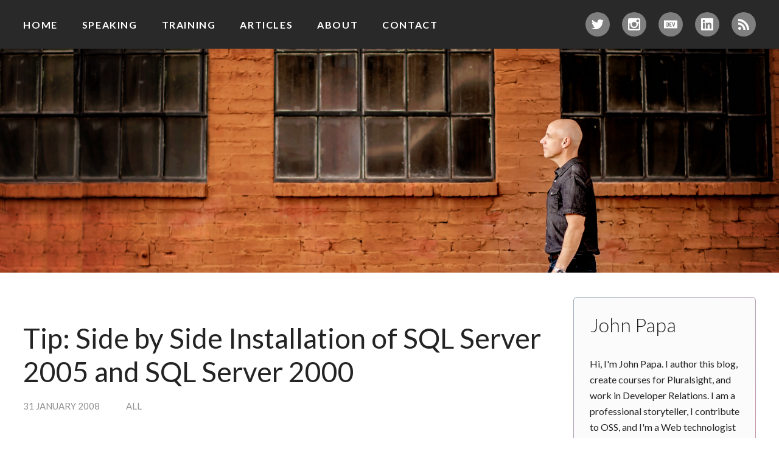

--- FILE ---
content_type: text/html; charset=utf-8
request_url: https://www.johnpapa.net/tip-side-by-side-installation-of-sql-server-2005-and-sql-server-2000/
body_size: 11463
content:
<!DOCTYPE html>
<html lang="en" data-nav-visible="no">
<head>

    <meta charset="utf-8" />
    <meta http-equiv="X-UA-Compatible" content="IE=edge" />

    <title>Tip: Side by Side Installation of SQL Server 2005 and SQL Server 2000</title>
    <meta name="HandheldFriendly" content="True" />
    <meta name="viewport" content="width=device-width, initial-scale=1.0" />

    <link rel="stylesheet" type="text/css" href="https://www.johnpapa.net/assets/built/app.css?v=b508eabc18" />
    <link rel="stylesheet" type="text/css" href="https://www.johnpapa.net/assets/prism.css?v=b508eabc18" />
    <link href="https://fonts.googleapis.com/css?family=Lato:300,300i,400,400i,700,700i|Source+Code+Pro:400&display=swap" rel="stylesheet">

    <link rel="canonical" href="https://www.johnpapa.net/tip-side-by-side-installation-of-sql-server-2005-and-sql-server-2000/">
    <meta name="referrer" content="no-referrer-when-downgrade">
    
    <meta property="og:site_name" content="John Papa">
    <meta property="og:type" content="article">
    <meta property="og:title" content="Tip: Side by Side Installation of SQL Server 2005 and SQL Server 2000">
    <meta property="og:description" content="&lt;FONT color&#x3D;#800080&gt;Tip: when installing SQL Server, consider using named
instances.

I recently installed SQL Server 2005 on my PC. It went fairly quick and
installed with 0 issues. I was also quite pleased that it installed very nicely
side by side with a SQL Server 2000 installation already">
    <meta property="og:url" content="https://www.johnpapa.net/tip-side-by-side-installation-of-sql-server-2005-and-sql-server-2000/">
    <meta property="og:image" content="https://www.johnpapa.net/content/images/size/w1200/2021/05/papa-new-banner-3.png">
    <meta property="article:published_time" content="2008-02-01T00:00:00.000Z">
    <meta property="article:modified_time" content="2008-02-01T00:00:00.000Z">
    <meta property="article:tag" content="All">
    
    <meta name="twitter:card" content="summary_large_image">
    <meta name="twitter:title" content="Tip: Side by Side Installation of SQL Server 2005 and SQL Server 2000">
    <meta name="twitter:description" content="&lt;FONT color&#x3D;#800080&gt;Tip: when installing SQL Server, consider using named
instances.

I recently installed SQL Server 2005 on my PC. It went fairly quick and
installed with 0 issues. I was also quite pleased that it installed very nicely
side by side with a SQL Server 2000 installation already">
    <meta name="twitter:url" content="https://www.johnpapa.net/tip-side-by-side-installation-of-sql-server-2005-and-sql-server-2000/">
    <meta name="twitter:image" content="https://www.johnpapa.net/content/images/size/w1200/2022/05/Papa-156-Recovered-1.jpg">
    <meta name="twitter:label1" content="Written by">
    <meta name="twitter:data1" content="John Papa">
    <meta name="twitter:label2" content="Filed under">
    <meta name="twitter:data2" content="All">
    <meta name="twitter:site" content="@john_papa">
    <meta property="og:image:width" content="1200">
    <meta property="og:image:height" content="609">
    
    <script type="application/ld+json">
{
    "@context": "https://schema.org",
    "@type": "Article",
    "publisher": {
        "@type": "Organization",
        "name": "John Papa",
        "url": "https://www.johnpapa.net/",
        "logo": {
            "@type": "ImageObject",
            "url": "https://www.johnpapa.net/favicon.ico",
            "width": 48,
            "height": 48
        }
    },
    "author": {
        "@type": "Person",
        "name": "John Papa",
        "url": "https://www.johnpapa.net/author/johnpapa/",
        "sameAs": []
    },
    "headline": "Tip: Side by Side Installation of SQL Server 2005 and SQL Server 2000",
    "url": "https://www.johnpapa.net/tip-side-by-side-installation-of-sql-server-2005-and-sql-server-2000/",
    "datePublished": "2008-02-01T00:00:00.000Z",
    "dateModified": "2008-02-01T00:00:00.000Z",
    "keywords": "All",
    "description": "&lt;FONT color&#x3D;#800080&gt;Tip: when installing SQL Server, consider using named\ninstances.\n\nI recently installed SQL Server 2005 on my PC. It went fairly quick and\ninstalled with 0 issues. I was also quite pleased that it installed very nicely\nside by side with a SQL Server 2000 installation already on my PC. Now when I\ninstalled SQL Server 2000 on my PC way back when, I installed it as a named\ninstance called SQL2000. Thus, my server name is MYSERVERNAME\\SQL2000 in all of\nmy connection strings and so",
    "mainEntityOfPage": "https://www.johnpapa.net/tip-side-by-side-installation-of-sql-server-2005-and-sql-server-2000/"
}
    </script>

    <meta name="generator" content="Ghost 6.12">
    <link rel="alternate" type="application/rss+xml" title="John Papa" href="https://www.johnpapa.net/rss/">
    <script defer src="https://cdn.jsdelivr.net/ghost/portal@~2.56/umd/portal.min.js" data-i18n="true" data-ghost="https://www.johnpapa.net/" data-key="6b9cb8259c309397dfd16dac6d" data-api="https://johnpapa.ghost.io/ghost/api/content/" data-locale="en" crossorigin="anonymous"></script><style id="gh-members-styles">.gh-post-upgrade-cta-content,
.gh-post-upgrade-cta {
    display: flex;
    flex-direction: column;
    align-items: center;
    font-family: -apple-system, BlinkMacSystemFont, 'Segoe UI', Roboto, Oxygen, Ubuntu, Cantarell, 'Open Sans', 'Helvetica Neue', sans-serif;
    text-align: center;
    width: 100%;
    color: #ffffff;
    font-size: 16px;
}

.gh-post-upgrade-cta-content {
    border-radius: 8px;
    padding: 40px 4vw;
}

.gh-post-upgrade-cta h2 {
    color: #ffffff;
    font-size: 28px;
    letter-spacing: -0.2px;
    margin: 0;
    padding: 0;
}

.gh-post-upgrade-cta p {
    margin: 20px 0 0;
    padding: 0;
}

.gh-post-upgrade-cta small {
    font-size: 16px;
    letter-spacing: -0.2px;
}

.gh-post-upgrade-cta a {
    color: #ffffff;
    cursor: pointer;
    font-weight: 500;
    box-shadow: none;
    text-decoration: underline;
}

.gh-post-upgrade-cta a:hover {
    color: #ffffff;
    opacity: 0.8;
    box-shadow: none;
    text-decoration: underline;
}

.gh-post-upgrade-cta a.gh-btn {
    display: block;
    background: #ffffff;
    text-decoration: none;
    margin: 28px 0 0;
    padding: 8px 18px;
    border-radius: 4px;
    font-size: 16px;
    font-weight: 600;
}

.gh-post-upgrade-cta a.gh-btn:hover {
    opacity: 0.92;
}</style>
    <script defer src="https://cdn.jsdelivr.net/ghost/sodo-search@~1.8/umd/sodo-search.min.js" data-key="6b9cb8259c309397dfd16dac6d" data-styles="https://cdn.jsdelivr.net/ghost/sodo-search@~1.8/umd/main.css" data-sodo-search="https://johnpapa.ghost.io/" data-locale="en" crossorigin="anonymous"></script>
    
    <link href="https://www.johnpapa.net/webmentions/receive/" rel="webmention">
    <script defer src="/public/cards.min.js?v=b508eabc18"></script>
    <link rel="stylesheet" type="text/css" href="/public/cards.min.css?v=b508eabc18">
    <script defer src="/public/member-attribution.min.js?v=b508eabc18"></script>
    <script defer src="/public/ghost-stats.min.js?v=b508eabc18" data-stringify-payload="false" data-datasource="analytics_events" data-storage="localStorage" data-host="https://www.johnpapa.net/.ghost/analytics/api/v1/page_hit"  tb_site_uuid="fa72fdbf-d221-41c6-98b6-52b6935978c9" tb_post_uuid="5b6b0cf6-9daa-4902-8fe5-05f9ae340d69" tb_post_type="post" tb_member_uuid="undefined" tb_member_status="undefined"></script><style>:root {--ghost-accent-color: #15171A;}</style>
    <script type="text/javascript">(function (i, s, o, g, r, a, m) { i['GoogleAnalyticsObject'] = r; i[r] = i[r] || function () { (i[r].q = i[r].q || []).push(arguments) }, i[r].l = 1 * new Date(); a = s.createElement(o), m = s.getElementsByTagName(o)[0]; a.async = 1; a.src = g; m.parentNode.insertBefore(a, m) })(window, document, 'script', '//www.google-analytics.com/analytics.js', 'ga'); ga('create', 'UA-18897867-1', 'auto'); ga('send', 'pageview');</script>

</head>
<body class="post-template tag-all-ref">

  <header class="site-nav padded">
  <div class="wrapper">
    <nav class="site-nav-pages">
      <span class="site-nav-image" style="background-image: url(/content/images/size/w600/2021/05/papa-new-banner-3.png);"></span>
        <ul class="nav">
    <li class="nav-home"><a href="https://www.johnpapa.net/">Home</a></li>
    <li class="nav-speaking"><a href="https://www.johnpapa.net/speaking/">Speaking</a></li>
    <li class="nav-training"><a href="https://www.johnpapa.net/training/">Training</a></li>
    <li class="nav-articles"><a href="https://www.johnpapa.net/articles/">Articles</a></li>
    <li class="nav-about"><a href="https://www.johnpapa.net/about/">About</a></li>
    <li class="nav-contact"><a href="https://www.johnpapa.net/contact/">Contact</a></li>
</ul>

      <button type="button" class="site-nav-close padded">
        <div class="wrapper">
          <svg width="24px" height="25px" viewBox="0 0 24 25" version="1.1" xmlns="http://www.w3.org/2000/svg" xmlns:xlink="http://www.w3.org/1999/xlink">
            <g id="Mobile" stroke="none" stroke-width="1" fill="none" fill-rule="evenodd">
              <g id="Mobile-Nav" transform="translate(-335.000000, -13.000000)" fill="#FFFFFF">
                <g id="Group-4" transform="translate(335.000000, 13.000000)">
                  <rect id="Rectangle-Copy-3" transform="translate(12.000000, 12.500000) rotate(45.000000) translate(-12.000000, -12.500000) " x="-3" y="11" width="30" height="3"></rect>
                  <rect id="Rectangle-Copy-4" transform="translate(12.000000, 12.500000) scale(-1, 1) rotate(45.000000) translate(-12.000000, -12.500000) " x="-3" y="11" width="30" height="3"></rect>
                </g>
              </g>
            </g>
          </svg>
        </div>
      </button>
    </nav>
    <ul class="site-nav-social">
      <li>
        <a class="twitter" href="https://twitter.com/john_papa">
          <span class="hidden">Twitter</span>
          <svg role="img" viewBox="0 0 24 24" xmlns="http://www.w3.org/2000/svg">
  <title>Twitter icon</title>
  <path
    d="M23.954 4.569c-.885.389-1.83.654-2.825.775 1.014-.611 1.794-1.574 2.163-2.723-.951.555-2.005.959-3.127 1.184-.896-.959-2.173-1.559-3.591-1.559-2.717 0-4.92 2.203-4.92 4.917 0 .39.045.765.127 1.124C7.691 8.094 4.066 6.13 1.64 3.161c-.427.722-.666 1.561-.666 2.475 0 1.71.87 3.213 2.188 4.096-.807-.026-1.566-.248-2.228-.616v.061c0 2.385 1.693 4.374 3.946 4.827-.413.111-.849.171-1.296.171-.314 0-.615-.03-.916-.086.631 1.953 2.445 3.377 4.604 3.417-1.68 1.319-3.809 2.105-6.102 2.105-.39 0-.779-.023-1.17-.067 2.189 1.394 4.768 2.209 7.557 2.209 9.054 0 13.999-7.496 13.999-13.986 0-.209 0-.42-.015-.63.961-.689 1.8-1.56 2.46-2.548l-.047-.02z" />
</svg>        </a>
      </li>
      <li>
        <a class="instagram" href="https://instagram.com/_john.papa">
          <span class="hidden">Instagram</span>
          <svg viewBox="6.746 8.301 20.821 20.821" width="20.821" height="20.821">
  <g id="Instagram" transform="matrix(0.072619, 0, 0, 0.072619, -1.434176, 0.121547)" style="">
    <path
      d="M366.28,233.93h-25a88.22,88.22,0,1,1-170.64,0h-25V355.25a11,11,0,0,0,11,11H355.24a11,11,0,0,0,11-11Zm0-77.19a11,11,0,0,0-11-11H322.17a11,11,0,0,0-11,11v33.09a11,11,0,0,0,11,11h33.07a11,11,0,0,0,11-11ZM256,200.86A55.14,55.14,0,1,0,311.14,256,55.13,55.13,0,0,0,256,200.86m110.28,198.5H145.72a33.09,33.09,0,0,1-33.08-33.09V145.72a33.08,33.08,0,0,1,33.08-33.08H366.28a33.07,33.07,0,0,1,33.08,33.08V366.27a33.08,33.08,0,0,1-33.08,33.09">
    </path>
  </g>
</svg>        </a>
      </li>
      <li>
        <a class="devdotto" href="https://dev.to/john_papa">
          <span class="hidden">Dev.to</span>
          <svg xmlns="http://www.w3.org/2000/svg" viewBox="0 0 24 24" role="img"><title>dev.to icon</title><path d="M7.42 10.05c-.18-.16-.46-.23-.84-.23H6l.02 2.44.04 2.45.56-.02c.41 0 .63-.07.83-.26.24-.24.26-.36.26-2.2 0-1.91-.02-1.96-.29-2.18zM0 4.94v14.12h24V4.94H0zM8.56 15.3c-.44.58-1.06.77-2.53.77H4.71V8.53h1.4c1.67 0 2.16.18 2.6.9.27.43.29.6.32 2.57.05 2.23-.02 2.73-.47 3.3zm5.09-5.47h-2.47v1.77h1.52v1.28l-.72.04-.75.03v1.77l1.22.03 1.2.04v1.28h-1.6c-1.53 0-1.6-.01-1.87-.3l-.3-.28v-3.16c0-3.02.01-3.18.25-3.48.23-.31.25-.31 1.88-.31h1.64v1.3zm4.68 5.45c-.17.43-.64.79-1 .79-.18 0-.45-.15-.67-.39-.32-.32-.45-.63-.82-2.08l-.9-3.39-.45-1.67h.76c.4 0 .75.02.75.05 0 .06 1.16 4.54 1.26 4.83.04.15.32-.7.73-2.3l.66-2.52.74-.04c.4-.02.73 0 .73.04 0 .14-1.67 6.38-1.8 6.68z"/></svg>        </a>
      </li>
      <li>
        <a class="linkedin" href="http://www.linkedin.com/in/papajohn">
          <span class="hidden">LinkedIn</span>
          <svg role="img" viewBox="0 0 24 24" xmlns="http://www.w3.org/2000/svg"><title>LinkedIn icon</title><path d="M20.447 20.452h-3.554v-5.569c0-1.328-.027-3.037-1.852-3.037-1.853 0-2.136 1.445-2.136 2.939v5.667H9.351V9h3.414v1.561h.046c.477-.9 1.637-1.85 3.37-1.85 3.601 0 4.267 2.37 4.267 5.455v6.286zM5.337 7.433c-1.144 0-2.063-.926-2.063-2.065 0-1.138.92-2.063 2.063-2.063 1.14 0 2.064.925 2.064 2.063 0 1.139-.925 2.065-2.064 2.065zm1.782 13.019H3.555V9h3.564v11.452zM22.225 0H1.771C.792 0 0 .774 0 1.729v20.542C0 23.227.792 24 1.771 24h20.451C23.2 24 24 23.227 24 22.271V1.729C24 .774 23.2 0 22.222 0h.003z"/></svg>        </a>
      </li>
      <li>
        <a class="rss" href="http://feeds.feedburner.com/johnpapa">
          <span class="hidden">RSS</span>
          <svg role="img" viewBox="0 0 24 24" xmlns="http://www.w3.org/2000/svg"><title>RSS icon</title><path d="M19.199 24C19.199 13.467 10.533 4.8 0 4.8V0c13.165 0 24 10.835 24 24h-4.801zM3.291 17.415c1.814 0 3.293 1.479 3.293 3.295 0 1.813-1.485 3.29-3.301 3.29C1.47 24 0 22.526 0 20.71s1.475-3.294 3.291-3.295zM15.909 24h-4.665c0-6.169-5.075-11.245-11.244-11.245V8.09c8.727 0 15.909 7.184 15.909 15.91z"/></svg>        </a>
      </li>
    </ul>
    <button type="button" class="site-menu-open">
      <svg width="26px" height="23px" viewBox="0 0 26 23" version="1.1" xmlns="http://www.w3.org/2000/svg" xmlns:xlink="http://www.w3.org/1999/xlink">
        <g stroke="none" stroke-width="1" fill="none" fill-rule="evenodd">
          <g transform="translate(-334.000000, -14.000000)" fill="#FFFFFF">
            <g transform="translate(334.000000, 14.000000)">
              <rect id="Rectangle" x="0" y="0" width="26" height="3"></rect>
              <rect id="Rectangle-Copy" x="0" y="10" width="26" height="3"></rect>
              <rect id="Rectangle-Copy-2" x="0" y="20" width="26" height="3"></rect>
            </g>
          </g>
        </g>
      </svg>
    </button>
  </div>
</header>

    

<style type="text/css">
@media (min-width: 1001px) {
  .site-header {
    background-image: url(/content/images/size/w2000/2021/05/papa-new-banner-3.png);
  }
}

@media (min-width: 601px) and (max-width: 1000px) {
  .site-header {
    background-image: url(/content/images/size/w1000/2021/05/papa-new-banner-3.png);
    background-image: -webkit-image-set(
      url(/content/images/size/w1000/2021/05/papa-new-banner-3.png) 1x,
      url(/content/images/size/w2000/2021/05/papa-new-banner-3.png) 2x
    );
    background-image: image-set(
      url(/content/images/size/w1000/2021/05/papa-new-banner-3.png) 1x,
      url(/content/images/size/w2000/2021/05/papa-new-banner-3.png) 2x
    );
  }
}
@media (max-width: 600px) {
  .site-header {
    background-image: url(/content/images/size/w600/2021/05/papa-new-banner-3.png);
    background-image: -webkit-image-set(
      url(/content/images/size/w600/2021/05/papa-new-banner-3.png) 1x,
      url(/content/images/size/w1000/2021/05/papa-new-banner-3.png) 2x
    );
    background-image: image-set(
      url(/content/images/size/w600/2021/05/papa-new-banner-3.png) 1x,
      url(/content/images/size/w1000/2021/05/papa-new-banner-3.png) 2x
    );
  }
}
</style>
<header class="site-header has-image">

    <div class="padded-wrapper">

    </div>
  </header>



    <div class="site-wrapper">

        <div class="site-main-outer padded">
          

<main id="site-main" class="site-main-inner">

  <article class="post-full post tag-all-ref no-image no-image">

    <header class="post-header">

      <h1>Tip: Side by Side Installation of SQL Server 2005 and SQL Server 2000</h1>

      <section class="post-meta">
        <time class="post-meta-date" datetime="2008-01-31">31 January 2008</time>
          <span class="post-meta-tags">
            <a href="/tag/all-ref/">All</a>
          </span>
      </section>

      <div class="post-share">
  <ul>
    <li>
      <a class="twitter" href="http://twitter.com/share?url=https://www.johnpapa.net/tip-side-by-side-installation-of-sql-server-2005-and-sql-server-2000/&text=John%Papa%3A%20Tip%3A%20Side%20by%20Side%20Installation%20of%20SQL%20Server%202005%20and%20SQL%20Server%202000"
        onclick="window.open(this.href, 'twitter-share', 'width=550,height=235');return false;">
        <span class="hidden">Share on Twitter</span>
        <svg role="img" viewBox="0 0 24 24" xmlns="http://www.w3.org/2000/svg">
  <title>Twitter icon</title>
  <path
    d="M23.954 4.569c-.885.389-1.83.654-2.825.775 1.014-.611 1.794-1.574 2.163-2.723-.951.555-2.005.959-3.127 1.184-.896-.959-2.173-1.559-3.591-1.559-2.717 0-4.92 2.203-4.92 4.917 0 .39.045.765.127 1.124C7.691 8.094 4.066 6.13 1.64 3.161c-.427.722-.666 1.561-.666 2.475 0 1.71.87 3.213 2.188 4.096-.807-.026-1.566-.248-2.228-.616v.061c0 2.385 1.693 4.374 3.946 4.827-.413.111-.849.171-1.296.171-.314 0-.615-.03-.916-.086.631 1.953 2.445 3.377 4.604 3.417-1.68 1.319-3.809 2.105-6.102 2.105-.39 0-.779-.023-1.17-.067 2.189 1.394 4.768 2.209 7.557 2.209 9.054 0 13.999-7.496 13.999-13.986 0-.209 0-.42-.015-.63.961-.689 1.8-1.56 2.46-2.548l-.047-.02z" />
</svg>      </a>
    </li>
    <li>
      <a class="instagram" href="http://instagram.com/share?url=https://www.johnpapa.net/tip-side-by-side-installation-of-sql-server-2005-and-sql-server-2000/&text=John%Papa%3A%20Tip%3A%20Side%20by%20Side%20Installation%20of%20SQL%20Server%202005%20and%20SQL%20Server%202000" onclick="window.open(this.href, 'instagram-share', 'width=550,height=235');return false;">
        <span class="text">Tweet</span>
        <svg viewBox="6.746 8.301 20.821 20.821" width="20.821" height="20.821">
  <g id="Instagram" transform="matrix(0.072619, 0, 0, 0.072619, -1.434176, 0.121547)" style="">
    <path
      d="M366.28,233.93h-25a88.22,88.22,0,1,1-170.64,0h-25V355.25a11,11,0,0,0,11,11H355.24a11,11,0,0,0,11-11Zm0-77.19a11,11,0,0,0-11-11H322.17a11,11,0,0,0-11,11v33.09a11,11,0,0,0,11,11h33.07a11,11,0,0,0,11-11ZM256,200.86A55.14,55.14,0,1,0,311.14,256,55.13,55.13,0,0,0,256,200.86m110.28,198.5H145.72a33.09,33.09,0,0,1-33.08-33.09V145.72a33.08,33.08,0,0,1,33.08-33.08H366.28a33.07,33.07,0,0,1,33.08,33.08V366.27a33.08,33.08,0,0,1-33.08,33.09">
    </path>
  </g>
</svg>      </a>
    </li>
    <li>
      <a class="facebook" href="https://www.facebook.com/sharer/sharer.php?u=https://www.johnpapa.net/tip-side-by-side-installation-of-sql-server-2005-and-sql-server-2000/"
        onclick="window.open(this.href, 'facebook-share','width=580,height=296');return false;">
        <span class="hidden">Share on Facebook</span>
        <svg role="img" viewBox="0 0 24 24" xmlns="http://www.w3.org/2000/svg"><title>Facebook icon</title><path d="M23.9981 11.9991C23.9981 5.37216 18.626 0 11.9991 0C5.37216 0 0 5.37216 0 11.9991C0 17.9882 4.38789 22.9522 10.1242 23.8524V15.4676H7.07758V11.9991H10.1242V9.35553C10.1242 6.34826 11.9156 4.68714 14.6564 4.68714C15.9692 4.68714 17.3424 4.92149 17.3424 4.92149V7.87439H15.8294C14.3388 7.87439 13.8739 8.79933 13.8739 9.74824V11.9991H17.2018L16.6698 15.4676H13.8739V23.8524C19.6103 22.9522 23.9981 17.9882 23.9981 11.9991Z"/></svg>      </a>
    </li>
    <li>
      <a class="googleplus" href="https://plus.google.com/share?url=https://www.johnpapa.net/tip-side-by-side-installation-of-sql-server-2005-and-sql-server-2000/"
        onclick="window.open(this.href, 'facebook-share','width=580,height=296');return false;">
        <span class="hidden">Share on Google+</span>
        <svg width="30" height="20" viewBox="0 0 30 20" xmlns="http://www.w3.org/2000/svg">
  <path d="M9.544 8.636v3.274h5.419c-.217 1.406-1.638 4.119-5.414 4.119-3.255 0-5.914-2.7-5.914-6.029 0-3.327 2.652-6.028 5.91-6.028 1.856 0 3.099.792 3.806 1.473l2.591-2.493C14.28 1.396 12.122.46 9.55.46 4.265.456 0 4.73 0 10s4.267 9.544 9.544 9.544c5.512 0 9.165-3.873 9.165-9.326 0-.627-.068-1.107-.15-1.582H9.544zm20.456 0h-2.729V5.907h-2.729v2.73h-2.727v2.726h2.73v2.73h2.736v-2.73H30V8.636z" fill-rule="nonzero"/>
</svg>
      </a>
    </li>
    <li>
      <a class="reddit" href="http://reddit.com/submit?url=https://www.johnpapa.net/tip-side-by-side-installation-of-sql-server-2005-and-sql-server-2000/&title=John%Papa%3A%20Tip%3A%20Side%20by%20Side%20Installation%20of%20SQL%20Server%202005%20and%20SQL%20Server%202000"
        onclick="window.open(this.href, 'facebook-share','width=580,height=550');return false;">
        <span class="hidden">Share on Reddit</span>
        <svg role="img" viewBox="0 0 24 24" xmlns="http://www.w3.org/2000/svg"><title>Reddit icon</title><path d="M2.204 14.049c-.06.276-.091.56-.091.847 0 3.443 4.402 6.249 9.814 6.249 5.41 0 9.812-2.804 9.812-6.249 0-.274-.029-.546-.082-.809l-.015-.032c-.021-.055-.029-.11-.029-.165-.302-1.175-1.117-2.241-2.296-3.103-.045-.016-.088-.039-.126-.07-.026-.02-.045-.042-.067-.064-1.792-1.234-4.356-2.008-7.196-2.008-2.815 0-5.354.759-7.146 1.971-.014.018-.029.033-.049.049-.039.033-.084.06-.13.075-1.206.862-2.042 1.937-2.354 3.123 0 .058-.014.114-.037.171l-.008.015zm9.773 5.441c-1.794 0-3.057-.389-3.863-1.197-.173-.174-.173-.457 0-.632.176-.165.46-.165.635 0 .63.629 1.685.943 3.228.943 1.542 0 2.591-.3 3.219-.929.165-.164.45-.164.629 0 .165.18.165.465 0 .645-.809.808-2.065 1.198-3.862 1.198l.014-.028zm-3.606-7.573c-.914 0-1.677.765-1.677 1.677 0 .91.763 1.65 1.677 1.65s1.651-.74 1.651-1.65c0-.912-.739-1.677-1.651-1.677zm7.233 0c-.914 0-1.678.765-1.678 1.677 0 .91.764 1.65 1.678 1.65s1.651-.74 1.651-1.65c0-.912-.739-1.677-1.651-1.677zm4.548-1.595c1.037.833 1.8 1.821 2.189 2.904.45-.336.719-.864.719-1.449 0-1.002-.815-1.816-1.818-1.816-.399 0-.778.129-1.09.363v-.002zM2.711 9.963c-1.003 0-1.817.816-1.817 1.818 0 .543.239 1.048.644 1.389.401-1.079 1.172-2.053 2.213-2.876-.302-.21-.663-.329-1.039-.329v-.002zm9.217 12.079c-5.906 0-10.709-3.205-10.709-7.142 0-.275.023-.544.068-.809C.494 13.598 0 12.729 0 11.777c0-1.496 1.227-2.713 2.725-2.713.674 0 1.303.246 1.797.682 1.856-1.191 4.357-1.941 7.112-1.992l1.812-5.524.404.095s.016 0 .016.002l4.223.993c.344-.798 1.138-1.36 2.065-1.36 1.229 0 2.231 1.004 2.231 2.234 0 1.232-1.003 2.234-2.231 2.234s-2.23-1.004-2.23-2.23l-3.851-.912-1.467 4.477c2.65.105 5.047.854 6.844 2.021.494-.464 1.144-.719 1.833-.719 1.498 0 2.718 1.213 2.718 2.711 0 .987-.54 1.886-1.378 2.365.029.255.059.494.059.749-.015 3.938-4.806 7.143-10.72 7.143l-.034.009zm8.179-19.187c-.74 0-1.34.599-1.34 1.338 0 .738.6 1.34 1.34 1.34.732 0 1.33-.6 1.33-1.334 0-.733-.598-1.332-1.347-1.332l.017-.012z"/></svg>      </a>
    </li>
    <li>
      <a class="linkedin" href="http://www.linkedin.com/shareArticle?mini=true&url=https://www.johnpapa.net/tip-side-by-side-installation-of-sql-server-2005-and-sql-server-2000/"
        onclick="window.open(this.href, 'facebook-share','width=580,height=296');return false;">
        <span class="hidden">Share on LinkedIn</span>
        <svg role="img" viewBox="0 0 24 24" xmlns="http://www.w3.org/2000/svg"><title>LinkedIn icon</title><path d="M20.447 20.452h-3.554v-5.569c0-1.328-.027-3.037-1.852-3.037-1.853 0-2.136 1.445-2.136 2.939v5.667H9.351V9h3.414v1.561h.046c.477-.9 1.637-1.85 3.37-1.85 3.601 0 4.267 2.37 4.267 5.455v6.286zM5.337 7.433c-1.144 0-2.063-.926-2.063-2.065 0-1.138.92-2.063 2.063-2.063 1.14 0 2.064.925 2.064 2.063 0 1.139-.925 2.065-2.064 2.065zm1.782 13.019H3.555V9h3.564v11.452zM22.225 0H1.771C.792 0 0 .774 0 1.729v20.542C0 23.227.792 24 1.771 24h20.451C23.2 24 24 23.227 24 22.271V1.729C24 .774 23.2 0 22.222 0h.003z"/></svg>      </a>
    </li>
  </ul>
</div>
    </header>

    <section class="post-full-content">
      <div class="post-content nice-type">
        <!--kg-card-begin: markdown--><p>&lt;FONT color=#800080&gt;Tip: when installing SQL Server, consider using named instances.</p>
<p>I recently installed SQL Server 2005&#xA0;on my&#xA0;PC.&#xA0;It went&#xA0;fairly quick and installed with 0 issues. I was also quite pleased that it&#xA0;installed very nicely side by side with a SQL Server 2000 installation already on my PC. Now when I installed SQL Server 2000 on my PC way back when, I installed it as a named instance called SQL2000. Thus, my server name is MYSERVERNAME\SQL2000 in all of my connection strings and so on. One of the nice things about installing all of your SQL Server instances as named instances is that they stay isolated from one another pretty well. </p>
<p>OK, to better demosntrate how named instances work ... For example all of my folder in the C:\Program Files\Microsoft SQL Server directory are as follows:&#xA0;</p>
<ul> <li>\80&#xA0;&#xA0;// This folder seems to have assorted SQL 2000 files in it </li><li>\90&#xA0;&#xA0;// This folder seems to have assorted SQL 2005 files in it </li><li>\MSSQL&#xA0;&#xA0;// This folder contains SQL 2000 SQL instance&apos;s reporting services </li><li>\MSSQL$SQL&#xA0;// This folder contains SQL 2000&apos;s SQL instance&apos;s system files &amp; data </li><li>\MSSQL.1&#xA0;// This folder contains SQL 2005 system files &amp; data </li><li>\MSSQL.2&#xA0;// This folder contains SQL 2005 reporting services</li> <p>Notice that all of the folders are segregated from each other so that the SQL 2000 and&#xA0;SQL 2005 installation do no interfere with each other. Also, the Reporting Services installations for both 2000 and 2005 have separate virtual web sites and separate services. </p> <p>While this isn&apos;t earth shatterring news, its still pretty darn cool. I certainly don&apos;t take for granted that these products work side by side nor that Visual Studio.NET 2005 and Visual Studio.NET 2003 work side by side. I&apos;ve been through too many backward incompatible and version incompatible nightmares. Side by side is a good thing. Virtual PC is nice, but side by side is better.</p> <p>&#xA0;</p>
</ul><!--kg-card-end: markdown-->
      </div>
    </section>

    <div class="post-ads">
  <div id="ad3" data-type="ad" data-publisher="lqm.johnpapa.site" data-zone="post" data-format="728x90"></div>
  <div id="ad4" data-type="ad" data-publisher="lqm.johnpapa.site" data-zone="post" data-format="728x90"></div>
  <div id="ad5" data-type="ad" data-publisher="lqm.johnpapa.site" data-zone="post" data-format="300x250"></div>
  <div id="ad6" data-type="ad" data-publisher="lqm.johnpapa.site" data-zone="post" data-format="300x250"></div>
</div>

    <div class="post-footer-share">
  <ul>
    <li>
      <a class="twitter" href="http://twitter.com/share?url=https://www.johnpapa.net/tip-side-by-side-installation-of-sql-server-2005-and-sql-server-2000/&text=John%Papa%3A%20Tip%3A%20Side%20by%20Side%20Installation%20of%20SQL%20Server%202005%20and%20SQL%20Server%202000"
        onclick="window.open(this.href, 'twitter-share', 'width=550,height=235');return false;">
        <span class="text">Tweet</span>
        <svg role="img" viewBox="0 0 24 24" xmlns="http://www.w3.org/2000/svg">
  <title>Twitter icon</title>
  <path
    d="M23.954 4.569c-.885.389-1.83.654-2.825.775 1.014-.611 1.794-1.574 2.163-2.723-.951.555-2.005.959-3.127 1.184-.896-.959-2.173-1.559-3.591-1.559-2.717 0-4.92 2.203-4.92 4.917 0 .39.045.765.127 1.124C7.691 8.094 4.066 6.13 1.64 3.161c-.427.722-.666 1.561-.666 2.475 0 1.71.87 3.213 2.188 4.096-.807-.026-1.566-.248-2.228-.616v.061c0 2.385 1.693 4.374 3.946 4.827-.413.111-.849.171-1.296.171-.314 0-.615-.03-.916-.086.631 1.953 2.445 3.377 4.604 3.417-1.68 1.319-3.809 2.105-6.102 2.105-.39 0-.779-.023-1.17-.067 2.189 1.394 4.768 2.209 7.557 2.209 9.054 0 13.999-7.496 13.999-13.986 0-.209 0-.42-.015-.63.961-.689 1.8-1.56 2.46-2.548l-.047-.02z" />
</svg>      </a>
    </li>
    <li>
      <a class="instagram" href="http://instagram.com/share?url=https://www.johnpapa.net/tip-side-by-side-installation-of-sql-server-2005-and-sql-server-2000/&text=John%Papa%3A%20Tip%3A%20Side%20by%20Side%20Installation%20of%20SQL%20Server%202005%20and%20SQL%20Server%202000"
        onclick="window.open(this.href, 'instagram-share', 'width=550,height=235');return false;">
        <span class="text">Tweet</span>
        <svg viewBox="6.746 8.301 20.821 20.821" width="20.821" height="20.821">
  <g id="Instagram" transform="matrix(0.072619, 0, 0, 0.072619, -1.434176, 0.121547)" style="">
    <path
      d="M366.28,233.93h-25a88.22,88.22,0,1,1-170.64,0h-25V355.25a11,11,0,0,0,11,11H355.24a11,11,0,0,0,11-11Zm0-77.19a11,11,0,0,0-11-11H322.17a11,11,0,0,0-11,11v33.09a11,11,0,0,0,11,11h33.07a11,11,0,0,0,11-11ZM256,200.86A55.14,55.14,0,1,0,311.14,256,55.13,55.13,0,0,0,256,200.86m110.28,198.5H145.72a33.09,33.09,0,0,1-33.08-33.09V145.72a33.08,33.08,0,0,1,33.08-33.08H366.28a33.07,33.07,0,0,1,33.08,33.08V366.27a33.08,33.08,0,0,1-33.08,33.09">
    </path>
  </g>
</svg>      </a>
    </li>
    <li>
      <a class="facebook" href="https://www.facebook.com/sharer/sharer.php?u=https://www.johnpapa.net/tip-side-by-side-installation-of-sql-server-2005-and-sql-server-2000/"
        onclick="window.open(this.href, 'facebook-share','width=580,height=296');return false;">
        <span class="text">Post</span>
        <svg role="img" viewBox="0 0 24 24" xmlns="http://www.w3.org/2000/svg"><title>Facebook icon</title><path d="M23.9981 11.9991C23.9981 5.37216 18.626 0 11.9991 0C5.37216 0 0 5.37216 0 11.9991C0 17.9882 4.38789 22.9522 10.1242 23.8524V15.4676H7.07758V11.9991H10.1242V9.35553C10.1242 6.34826 11.9156 4.68714 14.6564 4.68714C15.9692 4.68714 17.3424 4.92149 17.3424 4.92149V7.87439H15.8294C14.3388 7.87439 13.8739 8.79933 13.8739 9.74824V11.9991H17.2018L16.6698 15.4676H13.8739V23.8524C19.6103 22.9522 23.9981 17.9882 23.9981 11.9991Z"/></svg>      </a>
    </li>
    <li>
      <a class="googleplus" href="https://plus.google.com/share?url=https://www.johnpapa.net/tip-side-by-side-installation-of-sql-server-2005-and-sql-server-2000/"
        onclick="window.open(this.href, 'facebook-share','width=580,height=296');return false;">
        <span class="text">Share</span>
        <svg width="30" height="20" viewBox="0 0 30 20" xmlns="http://www.w3.org/2000/svg">
  <path d="M9.544 8.636v3.274h5.419c-.217 1.406-1.638 4.119-5.414 4.119-3.255 0-5.914-2.7-5.914-6.029 0-3.327 2.652-6.028 5.91-6.028 1.856 0 3.099.792 3.806 1.473l2.591-2.493C14.28 1.396 12.122.46 9.55.46 4.265.456 0 4.73 0 10s4.267 9.544 9.544 9.544c5.512 0 9.165-3.873 9.165-9.326 0-.627-.068-1.107-.15-1.582H9.544zm20.456 0h-2.729V5.907h-2.729v2.73h-2.727v2.726h2.73v2.73h2.736v-2.73H30V8.636z" fill-rule="nonzero"/>
</svg>
      </a>
    </li>
    <li>
      <a class="reddit" href="http://reddit.com/submit?url=https://www.johnpapa.net/tip-side-by-side-installation-of-sql-server-2005-and-sql-server-2000/&title=John%Papa%3A%20Tip%3A%20Side%20by%20Side%20Installation%20of%20SQL%20Server%202005%20and%20SQL%20Server%202000"
        onclick="window.open(this.href, 'facebook-share','width=580,height=550');return false;">
        <span class="text">Post</span>
        <svg role="img" viewBox="0 0 24 24" xmlns="http://www.w3.org/2000/svg"><title>Reddit icon</title><path d="M2.204 14.049c-.06.276-.091.56-.091.847 0 3.443 4.402 6.249 9.814 6.249 5.41 0 9.812-2.804 9.812-6.249 0-.274-.029-.546-.082-.809l-.015-.032c-.021-.055-.029-.11-.029-.165-.302-1.175-1.117-2.241-2.296-3.103-.045-.016-.088-.039-.126-.07-.026-.02-.045-.042-.067-.064-1.792-1.234-4.356-2.008-7.196-2.008-2.815 0-5.354.759-7.146 1.971-.014.018-.029.033-.049.049-.039.033-.084.06-.13.075-1.206.862-2.042 1.937-2.354 3.123 0 .058-.014.114-.037.171l-.008.015zm9.773 5.441c-1.794 0-3.057-.389-3.863-1.197-.173-.174-.173-.457 0-.632.176-.165.46-.165.635 0 .63.629 1.685.943 3.228.943 1.542 0 2.591-.3 3.219-.929.165-.164.45-.164.629 0 .165.18.165.465 0 .645-.809.808-2.065 1.198-3.862 1.198l.014-.028zm-3.606-7.573c-.914 0-1.677.765-1.677 1.677 0 .91.763 1.65 1.677 1.65s1.651-.74 1.651-1.65c0-.912-.739-1.677-1.651-1.677zm7.233 0c-.914 0-1.678.765-1.678 1.677 0 .91.764 1.65 1.678 1.65s1.651-.74 1.651-1.65c0-.912-.739-1.677-1.651-1.677zm4.548-1.595c1.037.833 1.8 1.821 2.189 2.904.45-.336.719-.864.719-1.449 0-1.002-.815-1.816-1.818-1.816-.399 0-.778.129-1.09.363v-.002zM2.711 9.963c-1.003 0-1.817.816-1.817 1.818 0 .543.239 1.048.644 1.389.401-1.079 1.172-2.053 2.213-2.876-.302-.21-.663-.329-1.039-.329v-.002zm9.217 12.079c-5.906 0-10.709-3.205-10.709-7.142 0-.275.023-.544.068-.809C.494 13.598 0 12.729 0 11.777c0-1.496 1.227-2.713 2.725-2.713.674 0 1.303.246 1.797.682 1.856-1.191 4.357-1.941 7.112-1.992l1.812-5.524.404.095s.016 0 .016.002l4.223.993c.344-.798 1.138-1.36 2.065-1.36 1.229 0 2.231 1.004 2.231 2.234 0 1.232-1.003 2.234-2.231 2.234s-2.23-1.004-2.23-2.23l-3.851-.912-1.467 4.477c2.65.105 5.047.854 6.844 2.021.494-.464 1.144-.719 1.833-.719 1.498 0 2.718 1.213 2.718 2.711 0 .987-.54 1.886-1.378 2.365.029.255.059.494.059.749-.015 3.938-4.806 7.143-10.72 7.143l-.034.009zm8.179-19.187c-.74 0-1.34.599-1.34 1.338 0 .738.6 1.34 1.34 1.34.732 0 1.33-.6 1.33-1.334 0-.733-.598-1.332-1.347-1.332l.017-.012z"/></svg>      </a>
    </li>
    <li>
      <a class="linkedin" href="http://www.linkedin.com/shareArticle?mini=true&url=https://www.johnpapa.net/tip-side-by-side-installation-of-sql-server-2005-and-sql-server-2000/"
        onclick="window.open(this.href, 'facebook-share','width=580,height=296');return false;">
        <span class="text">Update</span>
        <svg role="img" viewBox="0 0 24 24" xmlns="http://www.w3.org/2000/svg"><title>LinkedIn icon</title><path d="M20.447 20.452h-3.554v-5.569c0-1.328-.027-3.037-1.852-3.037-1.853 0-2.136 1.445-2.136 2.939v5.667H9.351V9h3.414v1.561h.046c.477-.9 1.637-1.85 3.37-1.85 3.601 0 4.267 2.37 4.267 5.455v6.286zM5.337 7.433c-1.144 0-2.063-.926-2.063-2.065 0-1.138.92-2.063 2.063-2.063 1.14 0 2.064.925 2.064 2.063 0 1.139-.925 2.065-2.064 2.065zm1.782 13.019H3.555V9h3.564v11.452zM22.225 0H1.771C.792 0 0 .774 0 1.729v20.542C0 23.227.792 24 1.771 24h20.451C23.2 24 24 23.227 24 22.271V1.729C24 .774 23.2 0 22.222 0h.003z"/></svg>      </a>
    </li>
    <li>
      <a class="rss" href="http://feeds.feedburner.com/johnpapa">
        <span class="text">RSS</span>
        <svg role="img" viewBox="0 0 24 24" xmlns="http://www.w3.org/2000/svg"><title>RSS icon</title><path d="M19.199 24C19.199 13.467 10.533 4.8 0 4.8V0c13.165 0 24 10.835 24 24h-4.801zM3.291 17.415c1.814 0 3.293 1.479 3.293 3.295 0 1.813-1.485 3.29-3.301 3.29C1.47 24 0 22.526 0 20.71s1.475-3.294 3.291-3.295zM15.909 24h-4.665c0-6.169-5.075-11.245-11.244-11.245V8.09c8.727 0 15.909 7.184 15.909 15.91z"/></svg>      </a>
    </li>
  </ul>
</div>


  </article>

</main>






            
<nav class="site-main-inner pagination" role="navigation">
    <a class="pagination-half newer-posts" href="/standard-query-operators-with-linq/">
      <svg viewBox="0 0 34 67" xmlns="http://www.w3.org/2000/svg">
        <g stroke="#fff" fill="none" fill-rule="evenodd" stroke-linecap="square">
          <path d="M.5 33.5L33.01.99M.5 33.5l32.51 32.51"/>
        </g>
      </svg>
      <div class="text">
        <div class="name">Next Post</div>
        <div class="title">Standard Query Operators with LINQ</div>
      </div>
    </a>
    <a class="pagination-half older-posts" href="/ado-net-2-s-datatable-merge/">
      <div class="text">
        <div class="name">Previous Post</div>
        <div class="title">ADO.NET 2&#x27;s DataTable.Merge</div>
      </div>
      <svg viewBox="0 0 34 67" xmlns="http://www.w3.org/2000/svg">
        <g stroke="#fff" fill="none" fill-rule="evenodd" stroke-linecap="square">
          <path d="M33.5 33.5L.99.99M33.5 33.5L.99 66.01"/>
        </g>
      </svg>
    </a>
</nav>


        </div>

        <div class="site-sidebar-outer">
          <div class="site-sidebar-inner">
  <div class="sidebar-item sidebar-box">
    <div class="sidebar-box-content">
      <h3 class="thin">John Papa</h3>
      <p>Hi, I&#x27;m John Papa. I author this blog, create courses for Pluralsight, and work in Developer Relations. I am a professional storyteller, I contribute to OSS, and I&#x27;m a Web technologist</p>
    </div>
  </div>

  <div class="sidebar-item sidebar-ad">
    <div id="ad1" class="panel" data-type="ad" data-publisher="lqm.johnpapa.site" data-zone="sidebar"
      data-format="160x600"></div>
    <div id="ad1b" class="panel" data-type="ad" data-publisher="lqm.johnpapa.site" data-zone="sidebar"
      data-format="160x600"></div>
  </div>

  <div class="sidebar-item sidebar-box sidebar-projects">
    <div class="sidebar-box-content">
      <h3 class="thin">Latest Projects</h3>

      <a class="column" target="_blank" href="https://webrush.io">
        <img width="250" src="https://www.johnpapa.net/assets/images/webrush-horizontal.png?v=b508eabc18" alt="">
      </a>

      <a href="//pluralsight.pxf.io/c/1355333/432941/7490">
        <img src="https://www.johnpapa.net/assets/images/pluralsight.png?v=b508eabc18" alt="" width="250" />
        <img class="hidden" src="//pluralsight.pxf.io/i/1355333/432941/7490" />
      </a>

      <a href="//pluralsight.pxf.io/QdWQo">
        <img src="https://www.johnpapa.net/assets/images/vue-gs.png?v=b508eabc18" alt="" width="301" />
        <img class="hidden" src="//pluralsight.pxf.io/i/1355333/432942/7490" />
      </a>

      <a href="//pluralsight.pxf.io/dGBMK">
        <img src="https://www.johnpapa.net/assets/images/vue-cli.png?v=b508eabc18" alt="" width="301" />
        <img class="hidden" src="//pluralsight.pxf.io/i/1355333/432942/7490" />
      </a>

      <a href="//pluralsight.pxf.io/V9eR6">
        <img src="https://www.johnpapa.net/assets/images/ts-async.png?v=b508eabc18" alt="" width="301" />
        <img class="hidden" src="//pluralsight.pxf.io/i/1355333/432942/7490" />
      </a>

      <a href="//pluralsight.pxf.io/WN5VX">
        <img src="https://www.johnpapa.net/assets/images/angular-cli.png?v=b508eabc18" alt="" width="301" />
        <img class="hidden" src="//pluralsight.pxf.io/i/1355333/432942/7490" />
      </a>
    </div>
  </div>

  <div class="sidebar-item sidebar-box sidebar-tabs">
    <div class="sidebar-tab-nav">
      <button type="button" data-tab="0" class="sidebar-tab-nav-item is-active"><span>Must Read</span></button>
      <button type="button" data-tab="1" class="sidebar-tab-nav-item"><span>Most Recent</span></button>
    </div>
    <div class="sidebar-tab-boxes sidebar-box-content">
      <div class="sidebar-tab-box" data-tab="0">
        <ul>
          <li><a href="/async-comparisons/">Comparing Callbacks, Promises and Async Await in TypeScript</a></li>
          <li><a href="/debug-angular-9-interacting-with-components/">Debug Angular 9: Interacting with Components</a></li>
          <li><a href="/render-html-2/">Vanilla JavaScript and HTML - No frameworks. No libraries. No problem.</a></li>
          <li><a href="/shifting-your-node-express-apis-to-serverless/">Shifting Your Node Express APIs to Serverless</a></li>
          <li><a href="/predictive-preloading-of-your-angular-bundles/">Predictive Preloading Strategy for Your Angular Bundles</a></li>
          <li><a href="/how-i-write-online-articles/">How I Write Online Articles</a></li>
          <li><a href="/debugnodein60/">Debug Your Node.js App in 60 Seconds</a></li>
        </ul>
      </div>
      <div class="sidebar-tab-box" data-tab="1" style="display: none;">
        <ul>
          <li><a href="/the-next-js-for-angular-analog-on-web-rush-290/">The Next.js for Angular - Analog on Web Rush #290</a></li>
          <li><a href="/vs-code-to-the-cloud-in-60-seconds-on-web-rush-289/">VS Code to the Cloud in 60 Seconds on Web Rush #289</a></li>
          <li><a href="/make-ai-useful-for-you-on-web-rush-288/">Make AI Useful For You on Web Rush #288</a></li>
          <li><a href="/why-you-as-a-developer-must-care-about-managing-your-apis-on-web-rush-287/">Why You As A Developer Must Care About Managing Your APIs on Web Rush #287</a></li>
          <li><a href="/fast-development-with-visual-studio-on-web-rush-286/">Fast Development with Visual Studio on Web Rush #286</a></li>
          <li><a href="/the-best-of-build-for-developers-on-web-rush-285/">The Best of Build for Developers on Web Rush #285</a></li>
          <li><a href="/app-spaces-new-way-you-can-developer-apps-in-the-cloud-on-web-rush-284/">App Spaces: Simplifying App Development in Azure on Web Rush #284</a></li>
        </ul>
      </div>
    </div>
  </div>

  <div class="sidebar-item sidebar-ad">
    <div id="ad2" class="panel" data-type="ad" data-publisher="lqm.johnpapa.site" data-zone="sidebar"
      data-format="300x250"></div>
  </div>
</div>

        </div>

    </div>

    <footer class="site-footer">
      <div class="padded">
        <ul class="site-footer-social">
          <li>
            <a class="twitter" href="https://twitter.com/john_papa">
              <span class="hidden">Twitter</span>
              <svg role="img" viewBox="0 0 24 24" xmlns="http://www.w3.org/2000/svg">
  <title>Twitter icon</title>
  <path
    d="M23.954 4.569c-.885.389-1.83.654-2.825.775 1.014-.611 1.794-1.574 2.163-2.723-.951.555-2.005.959-3.127 1.184-.896-.959-2.173-1.559-3.591-1.559-2.717 0-4.92 2.203-4.92 4.917 0 .39.045.765.127 1.124C7.691 8.094 4.066 6.13 1.64 3.161c-.427.722-.666 1.561-.666 2.475 0 1.71.87 3.213 2.188 4.096-.807-.026-1.566-.248-2.228-.616v.061c0 2.385 1.693 4.374 3.946 4.827-.413.111-.849.171-1.296.171-.314 0-.615-.03-.916-.086.631 1.953 2.445 3.377 4.604 3.417-1.68 1.319-3.809 2.105-6.102 2.105-.39 0-.779-.023-1.17-.067 2.189 1.394 4.768 2.209 7.557 2.209 9.054 0 13.999-7.496 13.999-13.986 0-.209 0-.42-.015-.63.961-.689 1.8-1.56 2.46-2.548l-.047-.02z" />
</svg>            </a>
          </li>
          <li>
            <a class="instagram" href="https://instagram.com/_john.papa">
              <span class="hidden">Instagram</span>
              <svg viewBox="6.746 8.301 20.821 20.821" width="20.821" height="20.821">
  <g id="Instagram" transform="matrix(0.072619, 0, 0, 0.072619, -1.434176, 0.121547)" style="">
    <path
      d="M366.28,233.93h-25a88.22,88.22,0,1,1-170.64,0h-25V355.25a11,11,0,0,0,11,11H355.24a11,11,0,0,0,11-11Zm0-77.19a11,11,0,0,0-11-11H322.17a11,11,0,0,0-11,11v33.09a11,11,0,0,0,11,11h33.07a11,11,0,0,0,11-11ZM256,200.86A55.14,55.14,0,1,0,311.14,256,55.13,55.13,0,0,0,256,200.86m110.28,198.5H145.72a33.09,33.09,0,0,1-33.08-33.09V145.72a33.08,33.08,0,0,1,33.08-33.08H366.28a33.07,33.07,0,0,1,33.08,33.08V366.27a33.08,33.08,0,0,1-33.08,33.09">
    </path>
  </g>
</svg>            </a>
          </li>
          <li>
            <a class="devdotto" href="https://dev.to/john_papa">
              <span class="hidden">Dev.to</span>
              <svg xmlns="http://www.w3.org/2000/svg" viewBox="0 0 24 24" role="img"><title>dev.to icon</title><path d="M7.42 10.05c-.18-.16-.46-.23-.84-.23H6l.02 2.44.04 2.45.56-.02c.41 0 .63-.07.83-.26.24-.24.26-.36.26-2.2 0-1.91-.02-1.96-.29-2.18zM0 4.94v14.12h24V4.94H0zM8.56 15.3c-.44.58-1.06.77-2.53.77H4.71V8.53h1.4c1.67 0 2.16.18 2.6.9.27.43.29.6.32 2.57.05 2.23-.02 2.73-.47 3.3zm5.09-5.47h-2.47v1.77h1.52v1.28l-.72.04-.75.03v1.77l1.22.03 1.2.04v1.28h-1.6c-1.53 0-1.6-.01-1.87-.3l-.3-.28v-3.16c0-3.02.01-3.18.25-3.48.23-.31.25-.31 1.88-.31h1.64v1.3zm4.68 5.45c-.17.43-.64.79-1 .79-.18 0-.45-.15-.67-.39-.32-.32-.45-.63-.82-2.08l-.9-3.39-.45-1.67h.76c.4 0 .75.02.75.05 0 .06 1.16 4.54 1.26 4.83.04.15.32-.7.73-2.3l.66-2.52.74-.04c.4-.02.73 0 .73.04 0 .14-1.67 6.38-1.8 6.68z"/></svg>            </a>
          </li>
          <li>
            <a class="linkedin" href="http://www.linkedin.com/in/papajohn">
              <span class="hidden">LinkedIn</span>
              <svg role="img" viewBox="0 0 24 24" xmlns="http://www.w3.org/2000/svg"><title>LinkedIn icon</title><path d="M20.447 20.452h-3.554v-5.569c0-1.328-.027-3.037-1.852-3.037-1.853 0-2.136 1.445-2.136 2.939v5.667H9.351V9h3.414v1.561h.046c.477-.9 1.637-1.85 3.37-1.85 3.601 0 4.267 2.37 4.267 5.455v6.286zM5.337 7.433c-1.144 0-2.063-.926-2.063-2.065 0-1.138.92-2.063 2.063-2.063 1.14 0 2.064.925 2.064 2.063 0 1.139-.925 2.065-2.064 2.065zm1.782 13.019H3.555V9h3.564v11.452zM22.225 0H1.771C.792 0 0 .774 0 1.729v20.542C0 23.227.792 24 1.771 24h20.451C23.2 24 24 23.227 24 22.271V1.729C24 .774 23.2 0 22.222 0h.003z"/></svg>            </a>
          </li>
          <li>
            <a class="rss" href="http://feeds.feedburner.com/johnpapa">
              <span class="hidden">RSS</span>
              <svg role="img" viewBox="0 0 24 24" xmlns="http://www.w3.org/2000/svg"><title>RSS icon</title><path d="M19.199 24C19.199 13.467 10.533 4.8 0 4.8V0c13.165 0 24 10.835 24 24h-4.801zM3.291 17.415c1.814 0 3.293 1.479 3.293 3.295 0 1.813-1.485 3.29-3.301 3.29C1.47 24 0 22.526 0 20.71s1.475-3.294 3.291-3.295zM15.909 24h-4.665c0-6.169-5.075-11.245-11.244-11.245V8.09c8.727 0 15.909 7.184 15.909 15.91z"/></svg>            </a>
          </li>
        </ul>
        <div class="site-footer-legal">
          <h6>Copyright 2026 John Papa</h6>
          <p>This work is licensed under a <a rel="license" href="http://creativecommons.org/licenses/by/4.0/">Creative Commons Attribution 4.0 International License</a>. In other words, share generously but provide attribution.</p>
        </div>
        <div class="site-footer-disclaimer">
          <h6>Disclaimer</h6>
          <p>Opinions expressed here are my own.</p>
        </div>
        <div class="site-footer-cite">
          <h6>Published with <a href="https://ghost.org">Ghost</a></h6>
          <p>This site is hosted on <a href="http://ghost.io">Ghost.io</a><br>Theme by <a href="https://crossstroke.co">Cross Stroke</a>.</p>
        </div>
      </div>
    </footer>

    <script>
      var images = document.querySelectorAll('.kg-gallery-image img');
      images.forEach(function (image) {
        var container = image.closest('.kg-gallery-image');
        var width = image.attributes.width.value;
        var height = image.attributes.height.value;
        var ratio = width / height;
        container.style.flex = ratio + ' 1 0%';
      });
    </script>

    <script>
      var html_elem = document.querySelector("html");
      var nav_open = document.querySelector(".site-menu-open");
      var nav_close = document.querySelector(".site-nav-close");

      nav_open.addEventListener('click', function(e){
        e.preventDefault();
        html_elem.setAttribute("data-nav-visible", "yes");
      });

      nav_close.addEventListener('click', function(e){
        e.preventDefault();
        html_elem.setAttribute("data-nav-visible", "no");
      });
    </script>

    <script>
      function _dmBootstrap(t) {
        var e = document.createElement("script");
        e.type = "text/javascript", e.async = !0, e.src = ("https:" == document.location.protocol ? "https://" : "http://") + t, (document.getElementsByTagName("head")[0] || document.getElementsByTagName("body")[0]).appendChild(e)
      }
      function _dmFollowup(t) {
        "undefined" == typeof DMAds && _dmBootstrap("cdn2.DeveloperMedia.com/a.min.js")
      }
      !function() {
        _dmBootstrap("cdn1.DeveloperMedia.com/a.min.js"), setTimeout(_dmFollowup, 2e3)
      }();
    </script>


      <script src="https://www.johnpapa.net/assets/built/reframe.js?v=b508eabc18"></script>
  <script>
    (function() {
			reframe(document.querySelectorAll('.post-full-content iframe'));
    })();
  </script>

  <script src="https://www.johnpapa.net/assets/built/prism.js?v=b508eabc18"></script>
  <script>
		// Loop over <pre> blocks, and if they have a class like "line-numbers-123", take that and
		// add the required attributes to show line nunmbers, starting at 123
		var pre_blocks = document.querySelectorAll('pre');
		for (var i = pre_blocks.length - 1; i >= 0; i--) {
			var pre_block = pre_blocks[i];
			var code_block = pre_block.querySelector('code');
			var pre_block_classes_string = code_block.className;
			var pre_block_classes_array = pre_block_classes_string.split(' ');
			var pre_block_class_matches = pre_block_classes_array.filter(s => s.includes('line-numbers-'))
			for (var ii = pre_block_class_matches.length - 1; ii >= 0; ii--) {
				var thenum = pre_block_class_matches[ii].match(/\d+/)[0] // "3"
				if (thenum) {
					pre_blocks[i].className = "line-numbers";
					pre_blocks[i].setAttribute('data-start', thenum);
				}
			}
		}

    Prism.plugins.autoloader.languages_path = '/assets/prism-components/';
    Prism.plugins.autoloader.use_minified = false;
  </script>

  <script>
    (function() {
      var post_headers = document.querySelectorAll(".nice-type h1, .nice-type h2, .nice-type h3, .nice-type h4, .nice-type h5, .nice-type h6");
      for (i = 0; i < post_headers.length; ++i) {
        var elem = post_headers[i];
        var the_id = elem.id;
        var a = document.createElement('a');
        var link_text = document.createTextNode("# ");
        a.appendChild(link_text);
        a.title = "Andhor link to " + the_id;
        a.href = "#" + the_id;
        a.classList.add("post-header-anchor-link");
        elem.prepend(a);
      }
    })();
  </script>

  <script src="https://www.johnpapa.net/assets/built/headroom.js?v=b508eabc18"></script>
  <script>
    (function() {

      var elem = document.querySelector(".site-nav");
      var headroom = new Headroom(elem, {
        "offset": 10
      });
      headroom.init();

    })();
  </script>

<script>
  // Simple polyfill for forEach support on a nodelist in MS Edge
  if (window.NodeList && !NodeList.prototype.forEach) {
    NodeList.prototype.forEach = Array.prototype.forEach;
  }

  (function () {
    var sidebar_tab_buttons = document.querySelectorAll('.sidebar-tab-nav-item');

    for (var i = 0; i < sidebar_tab_buttons.length; i++) {
      sidebar_tab_buttons[i].addEventListener('click', function (e) {
        e.preventDefault();

        // get the index for the clicked tab
        var target_tab_index = this.getAttribute('data-tab');

        // Get the content box with that index
        var target_tab = document.querySelectorAll('.sidebar-tab-box')[target_tab_index];

        // And get all the other content boxes, except the selected one
        var other_tabs = document.querySelectorAll(".sidebar-tab-box:not([data-tab='" + target_tab_index + "'])");

        // Oh, and the other buttons, except the one that was clicked
        var other_sidebar_tab_buttons = document.querySelectorAll(".sidebar-tab-nav-item:not([data-tab='" + target_tab_index + "'])");

        // Loop over the now-inactive tabs and content boxes, and hide/deactivate them
        other_tabs.forEach(function (item, i) {
          item.style.display = 'none';
        });
        other_sidebar_tab_buttons.forEach(function (item, i) {
          item.classList.remove('is-active');
        });

        // Finally, show the selected content, and active the correct tab
        target_tab.style.display = 'block';
        this.classList.add('is-active');
      });
    }

  })();
</script>



    

</body>
</html>
